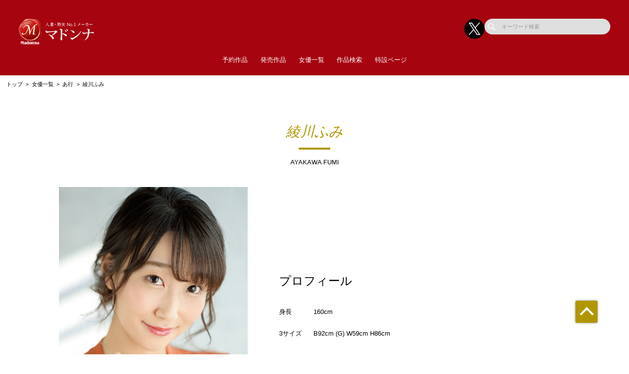

--- FILE ---
content_type: application/javascript
request_url: https://madonna-av.com/_assets/js/profile.js
body_size: 1044
content:
(function () {
	var mySwiper = new Swiper
		(
			'.swiper01',
			{
				slidesPerView: 1,
				centeredSlides: true,
				spaceBetween: 50,
				navigation: {
					nextEl: '.swiper-button-next',
					prevEl: '.swiper-button-prev',
				},
				pagination: {
					el: '.swiper-pagination',
					type: 'bullets',
				},
				loop: 'true',
				breakpoints: {
					767: {
						slidesPerView: 1,
						centeredSlides: true,
						spaceBetween: 0,
					},
				}
			}
		);

	//- var mySwiper = new Swiper
	(
		'.swiper02',
		{
			slidesPerView: 1,
			centeredSlides: true,
			spaceBetween: 50,
			//- navigation: {
			//- 		nextEl: '.swiper-button-next',
			//- 		prevEl: '.swiper-button-prev',
			//- },
			//- pagination: {
			//- 		el: '.swiper-pagination',
			//- 		type: 'bullets',
			//- 		clickable: true,
			//- 		renderBullet: function (index, className) {
			//- 			//中に数字を表示
			//- 			return '<span class="' + className + '">' + (index + 1) + '</span>';
			//- 		}
			//- },
			loop: 'true',
			breakpoints: {
				767: {
					slidesPerView: 1,
					centeredSlides: true,
					spaceBetween: 0,
				},
			}
		}
	);
})();
